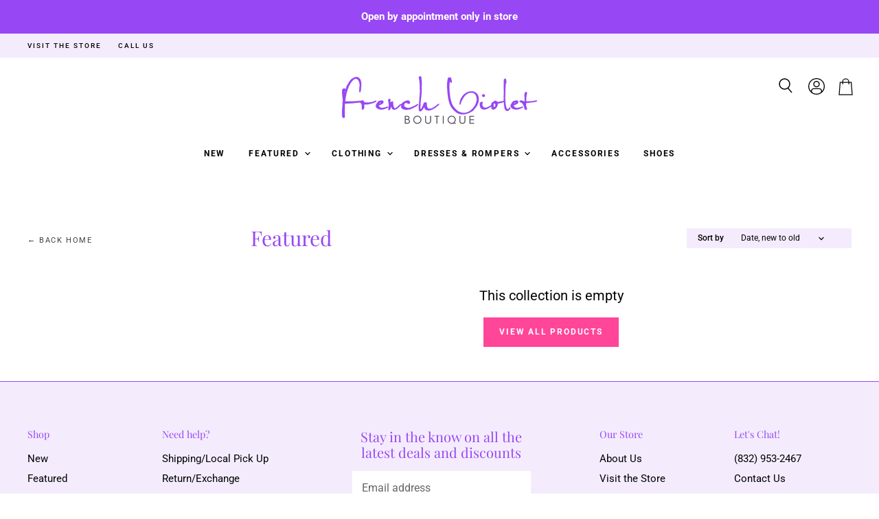

--- FILE ---
content_type: text/css
request_url: https://frenchvioletboutique.com/cdn/shop/t/6/assets/elevate.css?v=63758257782173742381696621580
body_size: 3169
content:
.flickity-prev-next-button{padding:.625rem}@media screen and (min-width: 860px){.utils-sortby-title{display:inline-block}}.site-navigation a.navmenu-link:focus{outline:-webkit-focus-ring-color auto 5px!important}.slideshow-button.button-secondary,.slideshow-button.button-primary,.button-primary .button-text,.button-secondary .button-text{text-decoration:none;display:inline-block}.social-icons.social-icons-dark-light .social-link{color:#9847f4;padding:0}.social-icons .social-link:not(:first-child){margin-left:.25rem}.social-icons.social-icons-dark-light .social-link svg{background-color:unset}.share-buttons.share-buttons-dark-light .share-buttons--list .share-buttons--button{color:#ff4699;background-color:unset;padding:0}.share-buttons .share-buttons--list .share-buttons--button:first-child,.share-buttons .share-buttons--list .share-buttons--button:not(:first-child){margin-left:.25rem}.share-buttons .share-buttons--list{margin-top:.5rem}.product--container .share-buttons .share-buttons--title,.product--container .share-buttons .share-buttons--list{display:inline-block;font-size:var(--font-size-body-smallest, .75rem)}.product--container .share-buttons--title{vertical-align:super}@media screen and (min-width: 720px){.product-main .share-buttons{margin-top:.5rem}}.home-section--preheading,.preheading,.alt-img-with-text--content .alt-img-with-text--text .preheading{font-size:var(--font-size-body-medium);color:;text-transform:uppercase;letter-spacing:1.5px}.site-navigation .navmenu-meganav--image-link{font-size:var(--font-size-body-tiny);text-transform:uppercase;letter-spacing:1px}@media screen and (min-width: 720px){.navmenu-meganav.navmenu-meganav--desktop{max-width:1100px;left:50%!important;transform:translate(-50%);box-shadow:inset 0 2px 1px #0000000d;width:auto}.navmenu-meganav--scroller{padding-left:0;padding-right:0}ul.navmenu.navmenu-depth-2.navmenu-meganav-items{padding-top:0;padding-bottom:0;overflow-x:visible}ul.navmenu.navmenu-depth-2>.navmenu-item{margin-left:60px}ul.navmenu.navmenu-depth-2>.navmenu-meganav--image-container~.navmenu-item{margin-left:0}ul.navmenu.navmenu-depth-2>.navmenu-item~.navmenu-item{margin-left:0}.navmenu-meganav--image-container{display:flex}.navmenu-meganav--image-container>li{display:flex;flex-direction:column;margin-top:0}li.navmenu-meganav--image-container{margin:0 25px}.navmenu-meganav.navmenu-meganav--desktop .navmenu-item-text{font-size:var(--font-size-body-smaller);padding:.175rem 1.4375rem .625rem 1.5625rem;font-weight:600}.navmenu-meganav.navmenu-meganav--desktop .navmenu-depth-3{background-color:transparent}.site-navigation .navmenu-depth-2 .navmenu-link{font-size:var(--font-size-body-tiny);padding:.275rem 1.4375rem .275rem 1.5625rem;text-transform:uppercase;letter-spacing:1px}.navmenu-meganav.navmenu-meganav--desktop .navmenu-meganav-item{margin-top:25px;margin-bottom:15px}.navmenu-meganav.navmenu-meganav--desktop .navmenu-meganav-item{flex-basis:180px;min-width:180px;width:220px}.navmenu-meganav.navmenu-meganav--desktop .navmenu-meganav-items{margin-right:0;margin-left:0}li.navmenu-meganav--image-container.navmenu-meganav--image-first{margin:0 25px 0 0}}@media screen and (max-width: 720px){.navmenu-meganav--image-container{display:none}.mobile-nav-content .navmenu{width:100%}ul.navmenu.navmenu-depth-2.navmenu-meganav-items{padding-bottom:25px}}.slideshow-image{opacity:1;width:100%;height:initial}@media screen and (min-width: 640px){.slideshow-image-mobile{opacity:0;width:100%;height:0}}@media screen and (max-width: 639px){.with-mobile .slideshow-image{opacity:0;width:100%;height:0}.slideshow-image-mobile{opacity:1;width:100%;height:initial}}.image-ratio{width:100%;position:relative;overflow:hidden}.circle .image-ratio{padding-top:100%;border-radius:1000px}.square .image-ratio{padding-top:100%}.landscape3x2 .image-ratio{padding-top:66.66%}.landscape5x4 .image-ratio{padding-top:80%}.portrait4x5 .image-ratio{padding-top:125%}.portrait2x3 .image-ratio{padding-top:150%}.image-ratio img,.image-ratio .placeholder--image{position:absolute;top:0;right:0;width:100%;height:100%;object-fit:cover}.text-align-left .dynamic-collection-list--item-subheading{padding:0 12.5% 0 0}.text-align-right .dynamic-collection-list--item-subheading{padding:0 0 0 12.5%}.text-align-center .dynamic-collection-list--item-subheading{padding:0 12.5%}.dynamic-collection-list--item-subheading{display:block;margin-bottom:.5rem}.dynamic-collection-list--item-cta{display:block;margin-bottom:.5rem;font-weight:600;letter-spacing:1px;text-transform:uppercase;font-size:var(--font-size-body-smallest, .75rem)}.dynamic-collection-list--item-link{display:block;margin-bottom:1.25rem}.dynamic-collection-list--item-title,.dynamic-collection-list--item-title-mobile{margin-bottom:.5rem}@media screen and (max-width: 719px){.dynamic-collection-list--item-title,.dynamic-collection-list--item-title-mobile{margin-top:.25rem;margin-bottom:.5rem}}@media screen and (min-width: 720px){.desktop-collections-per-row-2 .dynamic-collection-list--item:nth-child(odd){margin-left:0;clear:left}.desktop-collections-per-row-2 .dynamic-collection-list--item{width:calc(50% - 5px);margin-left:10px}}@media screen and (max-width:719px){.mobile-collections-per-row-1 .dynamic-collection-list--inner{display:flex;flex-direction:column}}@media screen and (max-width: 719px){.mobile-collections-per-row-3 .dynamic-collection-list--item{width:100%;margin:unset}}.breadcrumbs-container{text-transform:uppercase}.breadcrumbs-container a,.breadcrumbs-container span{font-size:var(--font-size-body-smallest, .75rem)}.utils-filter-button .utils-filter-text,.productgrid--utils,.utils-sortby-title,.utils-sortby-button,.utils-showby-title,.utils-showby-item,.utils-sortby-select .form-field-select,.utils-sortby-select svg{font-size:var(--font-size-body-tiny, .675rem)}.productgrid--utils{background-color:unset}.utils-sortby{text-align:right;padding-left:0rem}@media screen and (min-width: 860px){.utils-sortby-title{display:inline-block}.utils-sortby{padding-left:1rem}}.productgrid--item .price--compare-at,.productgrid--item .price--main{font-size:var(--font-size-body);color:}.productitem--price div{display:inline-block}@media screen and (min-width: 1080px){.featured-collection--container .featured-collection--content[data-layout=grid]{grid-template-columns:repeat(4,1fr)}}.collection--item-title{font-weight:400}.product--container .product-details{padding-bottom:1.5rem}.shopify-payment-button__button--hidden{visibility:collapse;margin-top:0!important;height:0}.fourohfour--container{margin-bottom:0}.station-tabs-tabset .station-tabs-tabtitle{font-family:Roboto,sans-serif;text-transform:uppercase}.productgrid--sidebar-title{font-size:var(--font-size-body-smallest, .75rem);letter-spacing:2px;font-family:Roboto,sans-serif;text-transform:uppercase;font-weight:600;border-bottom:1px solid #9847F4;padding-bottom:.75rem;display:block!important}.filter-group+.filter-group h4{padding-top:14px!important}.filter-group+.filter-group h4:after{top:14px!important;margin-right:2px}.filter-group h4:after{margin-right:2px!important}.productgrid--filters .filter-item--grid a{font-size:var(--font-size-body-smallest, .75rem);border-radius:.25rem;background:unset;text-transform:uppercase;color:#ff4699}.filter-item--grid-simple,.filter-item--grid{margin-top:0rem;margin-right:0rem}@font-face{font-family:Gistesy;src:url(//frenchvioletboutique.com/cdn/shop/t/6/assets/Gistesy.woff?v=47810360020380106341672955911) format("woff")}.home-section--title{font-family:Playfair Display!important}.alt-img-with-text--text h3 em{color:#ff4699!important;font-family:type_section_custom;font-size:39px}@media screen and (min-width:860px){.alt-img-with-text--text h3 p{line-height:.8;max-width:350px;margin-left:auto;margin-right:auto}}@media screen and (max-width:859px){.alt-img-with-text--text h3 p{line-height:.8}}.dynamic-collection-list--item-cta{margin-top:1rem}.custom-liquid{margin-left:auto;margin-right:auto}.testimonials-section{min-height:380px}.testimonials{-webkit-box-shadow:20px 20px 0px -9px #CDC8EF;box-shadow:20px 20px 0 -9px #cdc8ef}.testimonials,.testimonial{background-color:#f4ecfd}.testimonial-blockquote-quote{font-size:18px;font-weight:400;text-align:center}.testimonial-blockquote-citation{color:#9847f4;text-transform:uppercase;font-weight:500;letter-spacing:2px;text-align:center}@media screen and (min-width:1024px){.testimonial-inner{padding:2rem 5rem}}.testimonials-heading{font-family:type_section_custom!important;color:#9847f4!important;font-size:50px!important;margin-bottom:-4.3rem!important;z-index:9999!important}.testimonials-heading:before{display:block;content:"";width:45px;height:45px;background-image:url(//frenchvioletboutique.com/cdn/shop/t/6/assets/heart.png?v=174499297626398192291672958765);background-size:cover;background-position:center;margin-left:auto;margin-right:auto;margin-bottom:1rem}.dynamic-collection-list--item-cta{font-size:13px!important;text-transform:capitalize;letter-spacing:1.5px;font-weight:700;font-family:Roboto!important}@media screen and (max-width:720px){#stories{display:flex;flex-wrap:wrap!important;align-items:center!important;justify-content:center!important}}#ig-info{text-align:center;margin-bottom:2rem}#ig-info-heading{font-family:Playfair Display!important;font-weight:500;font-size:28px}.utility-bar-left a{font-size:10px!important;font-weight:500!important;letter-spacing:2px!important;text-transform:uppercase!important}#shopify-section-static-footer{border-top:1px solid #9847F4}@media screen and (min-width:1024px){.site-footer-block-newsletter{padding-left:5rem;padding-right:5rem}}.site-footer-blocks .site-footer-block-item.site-footer-block-newsletter{text-align:center}.site-footer-blocks .site-footer-block-item.site-footer-block-newsletter .site-footer-block-title{font-size:var(--font-size-heading-4, 1.25rem);font-weight:400}.site-footer-block-newsletter .newsletter .newsletter-input .form-field-input{background-color:#0000;color:#000}.site-footer-block-newsletter .newsletter .newsletter-input .form-field-title{color:}.site-footer-block-newsletter .newsletter .newsletter-input .form-field-title:before{background:none}.site-footer-block-newsletter .newsletter{margin:0 auto}.newsletter .form-field-input:focus+.form-field-title,.newsletter .form-field-filled.form-field-input+.form-field-title{top:.5em;color:transparent;z-index:3;font-size:.8125rem;transition-delay:.12s;transition-property:top,font-size,color;display:none}.newsletter .form-field-input:focus+.form-field-title:before,.newsletter .form-field-filled.form-field-input+.form-field-title:before{position:absolute;background-color:transparent}.social-icons,.newsletter .form-fields-inline{justify-content:center}@media screen and (max-width: 1024px){.site-footer-blocks{display:flex;flex-direction:column}.site-footer-block-item{order:2}.site-footer-block-item.site-footer-block-newsletter{order:1}.site-footer-block-item.site-footer-block-rich-text{order:3}}.site-footer{padding-bottom:0}.site-footer-information{margin-top:0rem}.site-footer-information--wrapper{padding-top:1rem;padding-bottom:1rem}@media screen and (min-width: 1024px){.site-footer{padding-bottom:0}}@media screen and (min-width: 1024px){.site-footer-blocks .site-footer-block-item{width:20%;flex-shrink:1}.site-footer-blocks .site-footer-block-item.site-footer-block-newsletter{width:35%;flex-shrink:0}}#footer_newsletter_email{border:unset;background-color:#fff}.newsletter .newsletter-input{margin-right:unset}.site-footer-information--wrapper{background-color:#9847f4}.site-footer-credits{color:#fff;margin-top:unset!important}.site-footer-information-nav-credits{display:flex;align-items:center;justify-content:center;gap:5px}@media screen and (max-width:720px){.site-footer-information-nav-credits{flex-direction:column}}.badge--best-seller{background-color:#f4ecfd;color:#9847f4;padding:.25rem .3125rem;letter-spacing:0em;text-decoration:none;vertical-align:middle;font-style:normal;font-weight:500;border:1px solid #9847f4}.productitem--badge{margin-bottom:5px;padding:5px 10px;left:50%;transform:translate(-50%);white-space:nowrap}.stock-level--no-stock{justify-content:flex-start!important;margin-left:0!important;font-weight:600!important}.stock-level--no-stock .stock-level--text{margin-left:0!important}.stock-level--text{color:#404040!important;font-size:12px!important;font-style:italic;margin-left:10px}.product--stock-level.stock-level--low-stock svg{display:block!important}.product--stock-level{justify-content:center;margin-top:1rem;margin-left:auto;margin-right:auto}@media screen and (min-width:860px){.product--stock-level{max-width:80%}}@media screen and (max-width:860px){#stock-line{display:none}}.product-form--atc-button:not(.disabled){color:#fff!important;background-color:#ff4699!important;border:1px solid #FF4699!important}.product-form--atc-button:hover{background-color:#e12077!important;border:1px solid #E12077!important}a.NBIS-Modal__btn{font-size:14px;letter-spacing:1px;font-weight:600;padding:14px 30px}.smart-payment-enabled .product-form--atc{flex-direction:row}.smart-payment-enabled .product-form--atc-button{margin-top:unset!important;height:51px}.jdgm-write-rev-link{border-radius:3px!important}@media screen and (min-width: 860px){.productgrid--sidebar{float:left;width:300px}}.productgrid--sidebar .breadcrumbs-container{max-width:300px}@media screen and (min-width: 860px){.layout--has-sidebar .productgrid--wrapper{float:left;width:calc(100% - 325px);margin-left:25px}}.pagination__item--active{background-color:#ff4492;color:#fff;padding:2px 7px;border-radius:100%}#back-home-link{position:absolute;margin-top:3.5rem;color:#404040!important;font-size:11px!important;letter-spacing:1.6px!important;text-decoration:none!important;text-transform:uppercase!important}@media screen and (max-width:860px){#back-home-link{display:none}}.productgrid--sidebar{margin-top:8.1rem}@media screen and (min-width: 860px){.productgrid--masthead{display:flex;flex-direction:row;align-items:center;justify-content:space-between}}@media screen and (max-width: 859px){.productgrid--masthead{display:flex;flex-direction:column;align-items:center;justify-content:space-between}}@media screen and (min-width:720px){.productgrid--utils{background-color:unset;max-width:15rem}}.utils-sortby-title{display:none}@media screen and (min-width:860px){.utils-sortby{text-align:unset!important;padding-left:0rem;background-color:#f4ecfd}}.utils-filter-button,.utils-sortby-button{text-transform:uppercase;letter-spacing:1px}@media screen and (min-width: 860px){.utils-sortby-title{display:inline-block;font-size:12px}.utils-sortby{padding-left:1rem}}.filter-group li a{text-transform:capitalize}.filter-group+.filter-group h4,.refine-header h4{padding-left:5px}.filter-group+.filter-group h4{letter-spacing:0px;font-size:16px!important}.collection--title{text-transform:capitalize;color:#9847f4}@media screen and (min-width:860px){.collection--title{font-size:30px}}.cart-item--inner .stock-level--wrapper{display:none}.product-section--title{font-size:30px;text-align:center}@media screen and (max-width:860px){.breadcrumbs-container{display:none}}.upsell-gallery{padding-top:50px;padding-bottom:50px}.picky-showcase-container{margin:60px 0 0!important}.picky-showcase-container h2{text-align:center;font-size:var(--font-size-heading-4)!important;margin-bottom:1.75rem!important}.picky-product-image-carousel .tns-controls{opacity:1!important}.picky-product-image-carousel .tns-controls button{opacity:1!important;background-color:#fff!important}div[class*=ProductCardMultiselect_picky-product-title]{font-weight:400!important;font-size:.845rem!important;margin:.20313rem 0 0!important;text-align:center!important}.multiselect,.multiselect__input,.multiselect__single,div[class*=QuantityInput_input]{font-size:12px!important;font-weight:400!important}div[class*=ProductCardMultiselect_picky-options]{font-weight:700!important}.picky-add-to-cart-button{text-transform:uppercase}div[class*=ProductCardMultiselect_fixed-height]{margin-top:0!important}@media (max-width: 620px){.look-wrp{margin-bottom:20px}}@media (max-width: 1280px) and (min-width: 620px){.look-wrp{min-width:25%!important}.picky-content{max-width:1200px!important}}.picky-slider-footer>div>a{display:none!important}@media (min-width: 320px){.picky-look-tile-container .overlay .picky-call-to-action{padding:.5rem .75rem!important}}.picky-call-to-action,.picky-add-to-cart-button{font-size:var(--font-size-button-medium)!important;letter-spacing:.01em!important;margin-left:0!important;color:#fff!important;background-color:#ff4699!important;border:1px solid #ff4699!important;font-size:13px!important;letter-spacing:1px!important;font-weight:500!important;text-transform:uppercase!important;font-family:Roboto,sans-serif!important}.product--outer .picky-add-to-cart-button{padding:.875rem -2.6875rem!important;border:1px solid #ff4699!important;background-color:#ff4699!important;color:#fff!important;font-family:Roboto,sans-serif!important}.picky-look-tile-container .LookLabel_picky-look-label-wrap_c7uDl{background-color:#fff!important;padding-top:1rem!important}@media screen and (min-width: 1200px) and (max-width:1295px){.LookSlide_picky-look-slide-container_3gMCZ .LookSlide_slide-content_PTxnZ{width:95%!important}}.picky-popup .LookLabel_picky-look-label-wrap_c7uDl{display:none!important}.LookLabel_picky-look-label-text_16O15{text-transform:uppercase!important;font-size:12px!important;letter-spacing:3px!important}.picky-custom-html h2{text-align:center!important;font-size:30px!important;font-weight:500!important}.template-product .LookLabel_picky-look-label-wrap_c7uDl{display:none!important}.picky-widget{max-width:1600px!important;padding-left:40px;padding-right:40px;margin-left:auto;margin-right:auto}.picky-content{background-color:#fff!important}.picky-showcase-container{margin-bottom:50px!important}.pswp{background-color:#0000008a!important}.icon-loading{display:none!important}.utils-sortby--modal-button.utils-sortby--modal-button--active{color:#fff!important}.VueCarousel-slide:not(:first-child){margin-left:10px!important}.site-footer-credits a{color:#fff!important}
/*# sourceMappingURL=/cdn/shop/t/6/assets/elevate.css.map?v=63758257782173742381696621580 */
